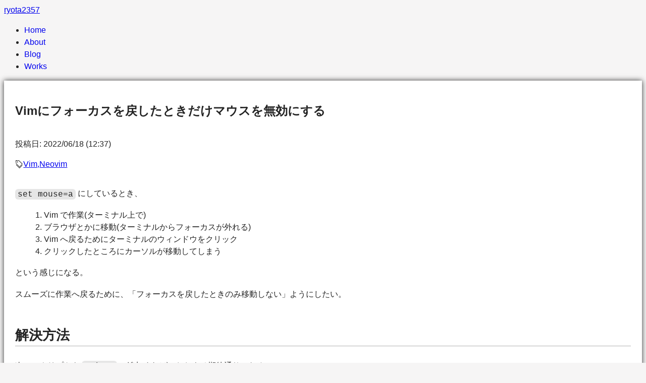

--- FILE ---
content_type: text/html; charset=utf-8
request_url: https://ryota2357.com/blog/2022/vim-mouse-on-focus/
body_size: 6081
content:
<!DOCTYPE html><html lang="ja"> <head><meta charset="utf-8"><link rel="icon" href="/favicon.ico"><meta name="viewport" content="width=device-width"><meta name="generator" content="Astro v5.16.10"><link rel="sitemap" href="/sitemap-index.xml"><link rel="canonical" href="https://ryota2357.com/blog/2022/vim-mouse-on-focus/"><meta property="og:title" content="Vimにフォーカスを戻したときだけマウスを無効にする"><meta property="og:type" content="article"><meta property="og:url" content="https://ryota2357.com/blog/2022/vim-mouse-on-focus/"><meta property="og:image" content="https://ryota2357.com/og/blog/2022/vim-mouse-on-focus.png"><meta property="og:image:alt" content="OG Image for https://ryota2357.com/blog/2022/vim-mouse-on-focus/"><meta name="twitter:card" content="summary_large_image"><meta name="twitter:site" content="@95s7k84695a"><meta name="twitter:title" content="Vimにフォーカスを戻したときだけマウスを無効にする"><meta name="twitter:image" content="https://ryota2357.com/og/blog/2022/vim-mouse-on-focus.png"><meta name="twitter:image:alt" content="OG Image for https://ryota2357.com/blog/2022/vim-mouse-on-focus/"><!-- Global site tag (gtag.js) - Google Analytics --><script async src="https://www.googletagmanager.com/gtag/js?id=G-PHXJBM615E" type="text/partytown"></script><script type="text/partytown">
  window.dataLayer = window.dataLayer || [];
  function gtag() {
    window.dataLayer.push(arguments);
  }
  gtag("js", new Date());
  gtag("config", "G-PHXJBM615E");
</script><title>Vimにフォーカスを戻したときだけマウスを無効にする</title><meta name="astro-view-transitions-enabled" content="true"><meta name="astro-view-transitions-fallback" content="animate"><script type="module" src="/_astro/ClientRouter.astro_astro_type_script_index_0_lang.CDGfc0hd.js"></script><link rel="stylesheet" href="/_astro/about.CGT3vcHn.css">
<style>#markdown p code,#markdown li code,#markdown table code{font-size:1rem;background-color:#e6e6e6;border-radius:6px;padding:.1rem .3rem}#markdown pre{background-color:#282828;padding:10px;border-radius:10px;line-height:1.2}#markdown pre code{font-size:.85rem}#markdown small code{font-size:.8rem}#markdown h1{font-size:2rem;font-weight:700;margin-top:2rem;margin-bottom:1.5rem}#markdown h2{font-size:1.7rem;font-weight:700;margin-top:3rem;margin-bottom:1.5rem;border-bottom:solid 2.5px #e3e3e3}#markdown h3{font-size:1.3rem;font-weight:700;margin-top:2rem;margin-bottom:1.5rem}#markdown h4{font-size:1.1rem;font-weight:700;margin-top:2rem;margin-bottom:1.5rem}#markdown p{font-size:1rem;line-height:1.7;margin:1rem 0}#markdown a{color:#0969da;text-decoration:none}#markdown code{font-family:ui-monospace,SFMono-Regular,SF Mono,Menlo,Consolas,Liberation Mono,monospace}#markdown ul{list-style:inside;list-style-type:disc}#markdown ul ul,#markdown ul ol{margin-left:1.2rem}#markdown ol{list-style:inside;list-style-type:decimal}#markdown ol ul,#markdown ol ol{margin-left:1.2rem}#markdown li{line-height:1.5}#markdown blockquote{margin:0;padding:0 1rem;color:#57606a;border-left:.25em solid #d0d7de}#markdown details summary{font-weight:700;cursor:pointer}#markdown img{width:100%;max-width:760px;margin:0 auto}#markdown table{border-spacing:0;border-collapse:collapse;white-space:nowrap;display:block;width:max-content;max-width:100%;overflow:auto;line-height:1.15}#markdown table tr{background-color:#fff;border-top:1px solid #d5dbe2}#markdown table tr:nth-child(2n){background-color:#f6f8fa}#markdown table th{font-weight:700;padding:.5rem;border:1px solid #d0d7de}#markdown table td{padding:.5rem;border:1px solid #d0d7de}#markdown .footnotes{margin-top:3rem}#markdown .footnotes hr{height:1px;background-color:#646464;border:none}#markdown .footnotes li p{display:inline-block;margin:.1rem}article[data-astro-cid-4eu74nwj]{background-color:#fff;box-shadow:0 0 10px #323232;padding:1.4em}article[data-astro-cid-4eu74nwj] .post-front[data-astro-cid-4eu74nwj]{display:flex;flex-direction:column;gap:.8rem;margin-bottom:2rem}article[data-astro-cid-4eu74nwj] .post-front[data-astro-cid-4eu74nwj] .tags[data-astro-cid-4eu74nwj]{display:inline-flex;flex-direction:row;align-items:center;gap:.3rem}article[data-astro-cid-4eu74nwj] .post-front[data-astro-cid-4eu74nwj] .tags[data-astro-cid-4eu74nwj] a[data-astro-cid-4eu74nwj]:not(:last-child):after{content:","}
</style><script>!(function(w,p,f,c){if(!window.crossOriginIsolated && !navigator.serviceWorker) return;c=w[p]=Object.assign(w[p]||{},{"lib":"/~partytown/","debug":false});c[f]=(c[f]||[]).concat(["dataLayer.push"])})(window,'partytown','forward');/* Partytown 0.11.2 - MIT QwikDev */
const t={preserveBehavior:!1},e=e=>{if("string"==typeof e)return[e,t];const[n,r=t]=e;return[n,{...t,...r}]},n=Object.freeze((t=>{const e=new Set;let n=[];do{Object.getOwnPropertyNames(n).forEach((t=>{"function"==typeof n[t]&&e.add(t)}))}while((n=Object.getPrototypeOf(n))!==Object.prototype);return Array.from(e)})());!function(t,r,o,i,a,s,c,l,d,p,u=t,f){function h(){f||(f=1,"/"==(c=(s.lib||"/~partytown/")+(s.debug?"debug/":""))[0]&&(d=r.querySelectorAll('script[type="text/partytown"]'),i!=t?i.dispatchEvent(new CustomEvent("pt1",{detail:t})):(l=setTimeout(v,(null==s?void 0:s.fallbackTimeout)||1e4),r.addEventListener("pt0",w),a?y(1):o.serviceWorker?o.serviceWorker.register(c+(s.swPath||"partytown-sw.js"),{scope:c}).then((function(t){t.active?y():t.installing&&t.installing.addEventListener("statechange",(function(t){"activated"==t.target.state&&y()}))}),console.error):v())))}function y(e){p=r.createElement(e?"script":"iframe"),t._pttab=Date.now(),e||(p.style.display="block",p.style.width="0",p.style.height="0",p.style.border="0",p.style.visibility="hidden",p.setAttribute("aria-hidden",!0)),p.src=c+"partytown-"+(e?"atomics.js?v=0.11.2":"sandbox-sw.html?"+t._pttab),r.querySelector(s.sandboxParent||"body").appendChild(p)}function v(n,o){for(w(),i==t&&(s.forward||[]).map((function(n){const[r]=e(n);delete t[r.split(".")[0]]})),n=0;n<d.length;n++)(o=r.createElement("script")).innerHTML=d[n].innerHTML,o.nonce=s.nonce,r.head.appendChild(o);p&&p.parentNode.removeChild(p)}function w(){clearTimeout(l)}s=t.partytown||{},i==t&&(s.forward||[]).map((function(r){const[o,{preserveBehavior:i}]=e(r);u=t,o.split(".").map((function(e,r,o){var a;u=u[o[r]]=r+1<o.length?u[o[r]]||(a=o[r+1],n.includes(a)?[]:{}):(()=>{let e=null;if(i){const{methodOrProperty:n,thisObject:r}=((t,e)=>{let n=t;for(let t=0;t<e.length-1;t+=1)n=n[e[t]];return{thisObject:n,methodOrProperty:e.length>0?n[e[e.length-1]]:void 0}})(t,o);"function"==typeof n&&(e=(...t)=>n.apply(r,...t))}return function(){let n;return e&&(n=e(arguments)),(t._ptf=t._ptf||[]).push(o,arguments),n}})()}))})),"complete"==r.readyState?h():(t.addEventListener("DOMContentLoaded",h),t.addEventListener("load",h))}(window,document,navigator,top,window.crossOriginIsolated);;(e=>{e.addEventListener("astro:before-swap",e=>{let r=document.body.querySelector("iframe[src*='/~partytown/']");if(r)e.newDocument.body.append(r)})})(document);</script></head> <body> <header class="mx-3 mt-2 mb-4 flex flex-row flex-wrap justify-between"> <div class="text-[2.1rem] font-bold text-black select-none [&_a:hover]:no-underline"> <a href="/">ryota2357</a> </div> <nav class="mt-auto"> <ul class="flex content-start text-[1.4rem] [&>li]:mx-[0.7rem] [&>li]:my-0"> <li> <span data-astro-cid-eimmu3lg> <a href="/" data-astro-cid-eimmu3lg> Home </a> </span>  </li> <li> <span data-astro-cid-eimmu3lg> <a href="/about/" data-astro-cid-eimmu3lg> About </a> </span>  </li> <li> <span data-astro-cid-eimmu3lg> <a href="/blog/" data-astro-cid-eimmu3lg> Blog </a> </span>  </li> <li> <span data-astro-cid-eimmu3lg> <a href="/works/" data-astro-cid-eimmu3lg> Works </a> </span>  </li> </ul> </nav> </header> <main class="mx-auto my-0 max-w-[1080px] px-[10px] py-0">  <article itemscope itemtype="http://schema.org/Article" data-astro-cid-4eu74nwj> <div class="post-front" data-astro-cid-4eu74nwj> <h1 itemprop="headline" class="mt-4 text-[2rem] font-bold" data-astro-cid-4eu74nwj> Vimにフォーカスを戻したときだけマウスを無効にする </h1> <div class="flex flex-row gap-4 text-gray-500" data-astro-cid-4eu74nwj> <p data-astro-cid-4eu74nwj>
投稿日:  <time itemprop="datePublished" data-astro-cid-4eu74nwj>2022/06/18 (12:37)</time> </p>  </div> <div class="tags" data-astro-cid-4eu74nwj> <svg x="0px" y="0px" viewBox="0 0 512 512" xml:space="preserve" width="16" height="16" data-astro-cid-4eu74nwj="true">
<g>
	<path d="M473.705,237.612l-9.57-9.57L246.694,10.592L38.295,0l10.593,208.408l227.011,227.011L473.705,237.612z M66.848,28.561l168.073,8.548l200.503,200.502L275.899,397.128L75.396,196.625L66.848,28.561z"></path>
	<polygon points="52.572,288.672 52.575,288.672 52.572,288.663"></polygon>
	<polygon points="275.899,473.709 71.713,269.514 52.575,288.672 275.899,512 464.135,323.764 444.994,304.623"></polygon>
	<path d="M125.945,87.658c-12.338,12.347-12.338,32.333,0,44.671c12.338,12.338,32.333,12.338,44.671,0 c12.338-12.338,12.338-32.324,0-44.671C158.278,75.32,138.282,75.32,125.945,87.658z"></path>
</g>
</svg> <a href="/blog/tag/Vim/" data-astro-cid-4eu74nwj>Vim</a><a href="/blog/tag/Neovim/" data-astro-cid-4eu74nwj>Neovim</a> </div> </div> <div id="markdown" itemprop="articleBody" data-astro-cid-4eu74nwj> <p><code>set mouse=a</code> にしているとき、</p>
<ol>
<li>Vim で作業(ターミナル上で)</li>
<li>ブラウザとかに移動(ターミナルからフォーカスが外れる)</li>
<li>Vim へ戻るためにターミナルのウィンドウをクリック</li>
<li>クリックしたところにカーソルが移動してしまう</li>
</ol>
<p>という感じになる。</p>
<p>スムーズに作業へ戻るために、「フォーカスを戻したときのみ移動しない」ようにしたい。</p>
<h2 id="解決方法">解決方法</h2>
<p>次のスクリプトを <code>.vimrc</code> に追加すれば、おおよそ期待通りになる。</p>
<pre class="astro-code github-dark" style="background-color:#24292e;color:#e1e4e8; overflow-x: auto;" tabindex="0" data-language="vim"><code><span class="line"><span style="color:#F97583">set</span><span style="color:#79B8FF"> mouse</span><span style="color:#F97583">=</span><span style="color:#E1E4E8">a</span></span>
<span class="line"></span>
<span class="line"><span style="color:#F97583">augroup</span><span style="color:#E1E4E8"> Mouse</span></span>
<span class="line"><span style="color:#F97583">  autocmd!</span></span>
<span class="line"><span style="color:#F97583">  autocmd</span><span style="color:#79B8FF"> FocusGained</span><span style="color:#E1E4E8"> * </span><span style="color:#F97583">call</span><span style="color:#B392F0"> s:OnFocusGained</span><span style="color:#E1E4E8">()</span></span>
<span class="line"><span style="color:#F97583">  autocmd</span><span style="color:#79B8FF"> FocusLost</span><span style="color:#E1E4E8"> * </span><span style="color:#F97583">call</span><span style="color:#B392F0"> s:OnFocusLost</span><span style="color:#E1E4E8">()</span></span>
<span class="line"><span style="color:#F97583">augroup</span><span style="color:#E1E4E8"> END</span></span>
<span class="line"></span>
<span class="line"><span style="color:#F97583">function!</span><span style="color:#B392F0"> s:OnFocusGained</span><span style="color:#E1E4E8">() </span><span style="color:#F97583">abort</span></span>
<span class="line"><span style="color:#F97583">  autocmd</span><span style="color:#79B8FF"> CursorMoved</span><span style="color:#E1E4E8">,</span><span style="color:#79B8FF">CursorMovedI</span><span style="color:#E1E4E8">,ModeChanged,WinScrolled * </span><span style="color:#F97583">++</span><span style="color:#E1E4E8">once </span><span style="color:#F97583">call</span><span style="color:#B392F0"> s:EnableLeftMouse</span><span style="color:#E1E4E8">()</span></span>
<span class="line"><span style="color:#F97583">  noremap</span><span style="color:#E1E4E8">  &#x3C;</span><span style="color:#79B8FF">Left</span><span style="color:#E1E4E8">Mouse> &#x3C;Cmd></span><span style="color:#F97583">call</span><span style="color:#E1E4E8"> &#x3C;</span><span style="color:#79B8FF">SID</span><span style="color:#E1E4E8">></span><span style="color:#B392F0">EnableLeftMouse</span><span style="color:#E1E4E8">()&#x3C;</span><span style="color:#79B8FF">CR</span><span style="color:#E1E4E8">></span></span>
<span class="line"><span style="color:#F97583">  inoremap</span><span style="color:#E1E4E8"> &#x3C;</span><span style="color:#79B8FF">Left</span><span style="color:#E1E4E8">Mouse> &#x3C;Cmd></span><span style="color:#F97583">call</span><span style="color:#E1E4E8"> &#x3C;</span><span style="color:#79B8FF">SID</span><span style="color:#E1E4E8">></span><span style="color:#B392F0">EnableLeftMouse</span><span style="color:#E1E4E8">()&#x3C;</span><span style="color:#79B8FF">CR</span><span style="color:#E1E4E8">></span></span>
<span class="line"><span style="color:#F97583">endfunction</span></span>
<span class="line"></span>
<span class="line"><span style="color:#F97583">function!</span><span style="color:#B392F0"> s:EnableLeftMouse</span><span style="color:#E1E4E8">() </span><span style="color:#F97583">abort</span></span>
<span class="line"><span style="color:#F97583">  noremap</span><span style="color:#E1E4E8">  &#x3C;</span><span style="color:#79B8FF">Left</span><span style="color:#E1E4E8">Mouse> &#x3C;</span><span style="color:#79B8FF">Left</span><span style="color:#E1E4E8">Mouse></span></span>
<span class="line"><span style="color:#F97583">  inoremap</span><span style="color:#E1E4E8"> &#x3C;</span><span style="color:#79B8FF">Left</span><span style="color:#E1E4E8">Mouse> &#x3C;</span><span style="color:#79B8FF">Left</span><span style="color:#E1E4E8">Mouse></span></span>
<span class="line"><span style="color:#F97583">endfunction</span></span>
<span class="line"></span>
<span class="line"><span style="color:#F97583">function!</span><span style="color:#B392F0"> s:OnFocusLost</span><span style="color:#E1E4E8">() </span><span style="color:#F97583">abort</span></span>
<span class="line"><span style="color:#F97583">  noremap</span><span style="color:#E1E4E8">  &#x3C;</span><span style="color:#79B8FF">Left</span><span style="color:#E1E4E8">Mouse> &#x3C;</span><span style="color:#79B8FF">nop</span><span style="color:#E1E4E8">></span></span>
<span class="line"><span style="color:#F97583">  inoremap</span><span style="color:#E1E4E8"> &#x3C;</span><span style="color:#79B8FF">Left</span><span style="color:#E1E4E8">Mouse> &#x3C;</span><span style="color:#79B8FF">nop</span><span style="color:#E1E4E8">></span></span>
<span class="line"><span style="color:#F97583">endfunction</span></span></code></pre>
<h3 id="説明">説明</h3>
<p>まず、前提として僕の環境を載せておく。</p>
<ul>
<li>macOS (12.4)</li>
<li>iTerm2 (3.4.15)</li>
<li>tmux (3.3a)</li>
<li>Neovim (0.7)</li>
</ul>
<p>Vim には <code>FocusGained</code> と <code>FocusLost</code> というイベントが存在する。</p>
<pre class="astro-code github-dark" style="background-color:#24292e;color:#e1e4e8; overflow-x: auto;" tabindex="0" data-language="txt"><code><span class="line"><span>							*FocusGained*</span></span>
<span class="line"><span>FocusGained			Vimが入力フォーカスを得たとき。GUI版と、入力</span></span>
<span class="line"><span>				フォーカスを認識できるいくつかのコンソール版で</span></span>
<span class="line"><span>				のみ有効。</span></span>
<span class="line"><span>							*FocusLost*</span></span>
<span class="line"><span>FocusLost			Vimが入力フォーカスを失ったとき。GUI版と、入力</span></span>
<span class="line"><span>				フォーカスを認識できるいくつかのコンソール版で</span></span>
<span class="line"><span>				のみ有効。</span></span></code></pre>
<p>これを利用する。</p>
<p>単純に、</p>
<pre class="astro-code github-dark" style="background-color:#24292e;color:#e1e4e8; overflow-x: auto;" tabindex="0" data-language="vim"><code><span class="line"><span style="color:#F97583">  autocmd</span><span style="color:#79B8FF"> FocusGained</span><span style="color:#E1E4E8"> * </span><span style="color:#F97583">set</span><span style="color:#79B8FF"> mouse</span><span style="color:#F97583">=</span><span style="color:#E1E4E8">a</span></span>
<span class="line"><span style="color:#F97583">  autocmd</span><span style="color:#79B8FF"> FocusLost</span><span style="color:#E1E4E8"> * </span><span style="color:#F97583">set</span><span style="color:#79B8FF"> mouse</span><span style="color:#F97583">=</span></span></code></pre>
<p>でいいのでは？と思うかもしれないが、これではうまく動作しなかった。<br>
なので <code>&#x3C;LeftMouse></code> の有効・無効を切り替えることによって対応した。</p>
<p><code>FocusLost</code> で <code>&#x3C;LeftMouse></code> を <code>&#x3C;nop></code> にしている。<br>
<code>FocusGained</code> では <code>&#x3C;LeftMouse></code> を有効にするタイミングを設定した。</p>
<p>有効にするタイミングは、その人のマウスの利用状況や好みによって変わると思うが僕は <code>&#x3C;LeftMouse></code> に加えて、</p>
<ul>
<li>カーソル移動 (CursorMoved,CursorMovedI)</li>
<li>モードを変えたとき (ModeChanged)</li>
<li>ウィンドウをスクロールしたとき (WinScrolled)</li>
</ul>
<p>でも有効になるように設定した。</p>
<h2 id="補足">補足</h2>
<p>この方法でうまく動作しない場合は tmux の設定で次のどちらか、または両方を設定してみると良いかもしれない。<br>
僕は <code>set -g mouse on</code> だけ設定している。(off でも問題ないことは確認している)</p>
<pre class="astro-code github-dark" style="background-color:#24292e;color:#e1e4e8; overflow-x: auto;" tabindex="0" data-language="plaintext"><code><span class="line"><span>set -g mouse on</span></span>
<span class="line"><span>set -g focus-events on</span></span></code></pre>
<p>最後に、 この「<code>&#x3C;LeftMouse></code> の有効無効を切り替える」という発想は Slack のグループ「vim-jp」にて教えていただきました。ありがとうございました。</p> </div> </article> <nav data-astro-cid-4eu74nwj> <ul class="mx-0 my-4 grid grid-flow-col justify-between gap-3" data-astro-cid-4eu74nwj> <li data-astro-cid-4eu74nwj> <a href="/blog/2022/denops-vimfunc-to-ts/" rel="prev" data-astro-cid-4eu74nwj>
← denops.vimでvimscriptの関数をtypescriptに渡したかった </a> </li> <li data-astro-cid-4eu74nwj> <a href="/blog/2022/dev-vim-skim-synctex/" rel="next" data-astro-cid-4eu74nwj> neovim(vim)とskimでsynctexできるようにするプラグイン作った →
</a> </li> </ul> </nav> </main> <footer class="mt-8 text-center text-[0.8rem]"> <div class="mx-auto max-w-[960px] px-2"> <a rel="license" href="https://creativecommons.org/licenses/by/4.0/deed.ja"> <img src="/_astro/cc-by.DUjzRJc4_Z2e5fVj.webp" alt="CC-BY License" style="height:2rem;width:auto" loading="lazy" decoding="async" fetchpriority="auto" width="403" height="141"> </a> <p class="text-left">
注があるものを除いて、このサイトの内容物は <a href="https://creativecommons.org/licenses/by/4.0/deed.ja">クリエイティブ・コモンズ 表示 4.0 ライセンス</a> の下で提供されています。
</p> </div> <p>
Built with  <a href="https://astro.build/" style="color:inherit"> Astro v5.16.10 </a> </p> </footer> <script defer src="https://static.cloudflareinsights.com/beacon.min.js/vcd15cbe7772f49c399c6a5babf22c1241717689176015" integrity="sha512-ZpsOmlRQV6y907TI0dKBHq9Md29nnaEIPlkf84rnaERnq6zvWvPUqr2ft8M1aS28oN72PdrCzSjY4U6VaAw1EQ==" data-cf-beacon='{"version":"2024.11.0","token":"ee3e4ca3a5d941a5adaca58f52290c79","r":1,"server_timing":{"name":{"cfCacheStatus":true,"cfEdge":true,"cfExtPri":true,"cfL4":true,"cfOrigin":true,"cfSpeedBrain":true},"location_startswith":null}}' crossorigin="anonymous"></script>
</body></html> 